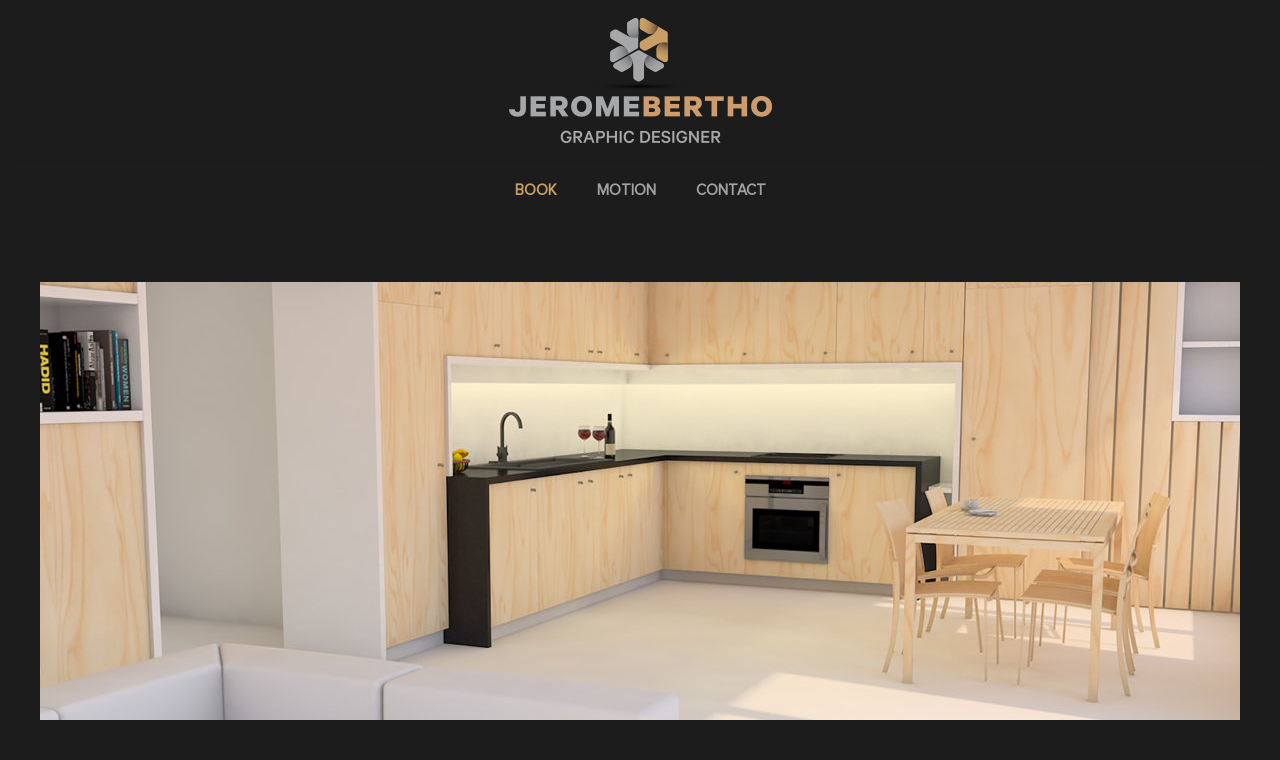

--- FILE ---
content_type: text/css
request_url: https://www.jeromebertho.com/wp-content/themes/betheme-child/style.css?ver=6.1.9
body_size: 715
content:
/*
Theme Name: Betheme Child
Theme URI: https://themes.muffingroup.com/betheme
Author: Muffin group
Author URI: https://muffingroup.com
Description: Child Theme for Betheme
Template: betheme
Version: 1.6.2
*/

/* ANIMATION DE L'EFFETS D'APPARITION DES VIGNETTES DU PORTFOLIO - DÉBUT ////////////////////////////////////////////////////////////  */
/*@import "magic.min.css";*/
/*@import url("magic-master/dist/");*/
/* https://animate.style/ */
@import url("animate.css");
/* https://animate.style/ : bounceIn */
.mfp-content{
	animation: zoomIn; /* supprimer animation - referring directly to the animation's @keyframe declaration */
	animation-duration: 0.5s; /* don't forget to set a duration! */
}
/* ANIMATION DE L'EFFETS D'APPARITION DES VIGNETTES DU PORTFOLIO - FIN ////////////////////////////////////////////////////////////  */

figcaption {
	/* position: absolute !important; */
}

.mfp-title {
	/* background-color: #000; */
	line-height: 18px;
	color: #F3F3F3;
	word-wrap: break-word;
	padding-right: 0px;
	text-align: center !important;
}

.mfp-bottom-bar {
margin-top: -36px;
position: absolute !important;
top: 100%;
left: 0;
width: 100%;
cursor: auto;
}

.legende-content {
	margin: auto;
	background-color: rgba(0,0,0, 0.5);
	padding: 10px;
}

.popup-title {
	margin-top: 5px;
	font-family: proxima-nova,sans-serif !important;
	font-size: 16px !important;
	color: #ffffff !important;
	font-weight: 100;
	font-weight: bold;
}

.popup-text{
	margin-top: 5px;
	font-family: proxima-nova,sans-serif !important;
	font-size: 14px !important;
	color: #c4c4c4 !important;
	font-weight: 100;
}

.popup-infos {
	margin-top: 5px;
	display: inline-block;
	font-family: proxima-nova,sans-serif !important;
	font-style: italic;
	font-size: 13px !important;
	color: #6f6f6f !important;
	font-weight: 100;
}

.popup-link {
	margin-top: 5px;
	margin-bottom: : 10px;
}

.popup-link a {
	font-family: proxima-nova,sans-serif !important;
	font-size: 14px !important;
	font-weight: 100;
	color: #ea3472 !important;
	text-decoration: none;  
}
  
.popup-link:hover a:hover {
	color: #ff73a2 !important;
	text-decoration: none;  
  }

--- FILE ---
content_type: text/plain
request_url: https://www.google-analytics.com/j/collect?v=1&_v=j102&a=1467637382&t=pageview&_s=1&dl=https%3A%2F%2Fwww.jeromebertho.com%2Frealisations%2Fappartement-parisien-02-architecture-3d-aime-design%2F&ul=en-us%40posix&dt=Appartement%20Parisien%2002%20%E2%80%93%20Architecture%203D%20%E2%80%93%20AIME%20DESIGN%20%E2%80%93%20jeromebertho&sr=1280x720&vp=1280x720&_u=IEBAAEABAAAAACAAI~&jid=459165603&gjid=7247257&cid=32470272.1769810191&tid=UA-105708452-1&_gid=368278282.1769810191&_r=1&_slc=1&z=2013770170
body_size: -451
content:
2,cG-FJSWKVXQ98